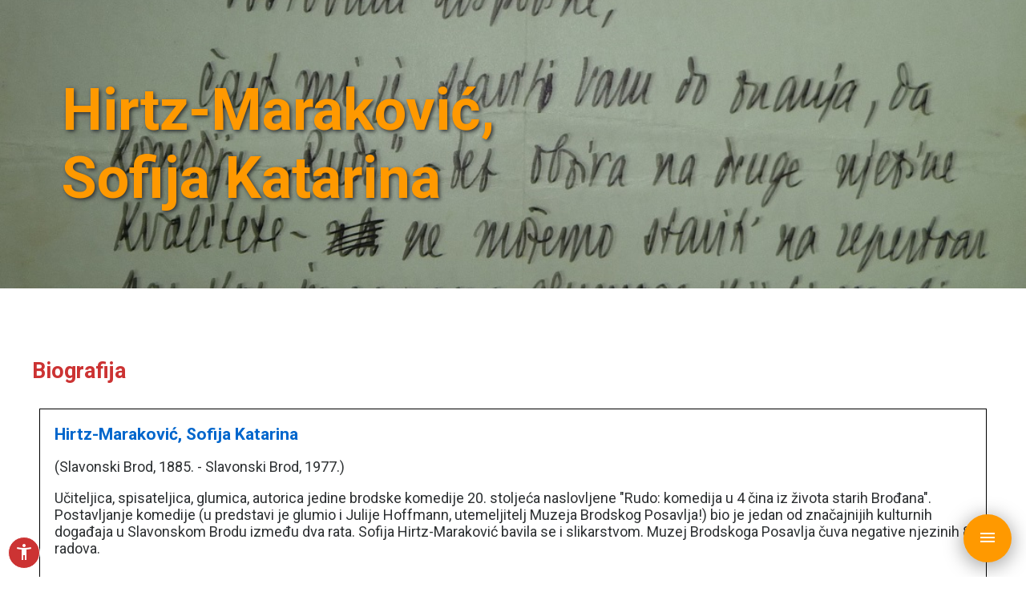

--- FILE ---
content_type: text/html; charset=utf-8
request_url: https://kbm.mdc.hr/knjizevnici/knjizevnik-detalji/sofija-katarina-hirtzmarakovic/58
body_size: 6209
content:


<!DOCTYPE html>
<html>
<head>
    <meta charset="utf-8" />
    <meta http-equiv="X-UA-Compatible" content="IE=edge">
    <meta name="viewport" content="width=device-width, initial-scale=1, maximum-scale=1">

    <meta name="robots" content="index, follow">

    <link rel="apple-touch-icon" sizes="180x180" href="/apple-touch-icon.png">
    <link rel="icon" type="image/png" sizes="32x32" href="/favicon-32x32.png">
    <link rel="icon" type="image/png" sizes="16x16" href="/favicon-16x16.png">
    <link rel="manifest" href="/manifest.json">
    <link rel="mask-icon" href="/safari-pinned-tab.svg" color="#5bbad5">
    <meta name="theme-color" content="#ffffff">



    <!-- GENERAL META -->
    <title>Sofija Katarina Hirtz-Maraković</title>
    <meta name="description" content="Književna baština u muzejima" />

    <!-- Schema.org markup for Google+ -->
    <meta itemprop="name" content="Sofija Katarina Hirtz-Maraković">
    <meta itemprop="description" content="Književna baština u muzejima">

        <meta itemprop="image" content="https://mdc-hkb.infranet.hr/Content/UploadedImages/31cf33d6-014e-4f84-a7ee-fabd73b666a7_Sofija Hirtz Maraković_pismo_Dujšin-1-za web.jpg">

    <!-- Twitter Card data -->
    <meta name="twitter:title" content="Sofija Katarina Hirtz-Maraković">
    <meta name="twitter:description" content="Književna baština u muzejima">
            <meta name="twitter:image:src" content="https://mdc-hkb.infranet.hr/Content/UploadedImages/31cf33d6-014e-4f84-a7ee-fabd73b666a7_Sofija Hirtz Maraković_pismo_Dujšin-1-za web.jpg">
        <meta name="twitter:card" content="summary_large_image">

    <!-- Open Graph data -->
    <meta property="og:title" content="Sofija Katarina Hirtz-Maraković" />
    <meta property="og:url" content="https://kbm.mdc.hr/knjizevnici/knjizevnik-detalji/sofija-katarina-hirtzmarakovic/58" />
    <meta property="og:description" content="Književna baština u muzejima" />

        <meta property="fb:app_id" content="191153474776463" />
            <meta property="fb:admins" content="1297326677" />
            <meta property="og:site_name" content="Književna baština u muzejima" />
            <meta property="og:image" content="https://mdc-hkb.infranet.hr/Content/UploadedImages/31cf33d6-014e-4f84-a7ee-fabd73b666a7_Sofija Hirtz Maraković_pismo_Dujšin-1-za web.jpg" />

    <meta property="og:type" content="website" />

    <title>Sofija Katarina Hirtz-Maraković</title>

    <link href="/css/site.less" rel="stylesheet" />
    <link href="https://fonts.googleapis.com/css?family=Roboto:100,400,700,700i&amp;subset=latin-ext" rel="stylesheet">
    <link href="https://fonts.googleapis.com/icon?family=Material+Icons" rel="stylesheet">

    <link href="/external/ng-image-gallery/css/ng-image-gallery.min.css" rel="stylesheet" />
</head>
<body ng-app="hkbApp" ng-cloak ng-controller="globalCtrl">
    <div id="wrapper" class="busy">
        <div id="nav-wrapper" ng-controller="navCtrl">
            <div id="nav-backdrop" ng-click="toggleNav()"></div>

            <button id="menu-btn" ng-class="{ active : navOpen }" ng-click="toggleNav()">
                <i ng-if="!navOpen" class="material-icons">menu</i>
                <i ng-if="navOpen" class="material-icons">close</i>
            </button>

            <div id="nav-left">
                <div class="brand">
                    <div class="brand-part">
                        <img src="/img/m-big.png" />
                    </div>
                    <div class="brand-part">
                        <img src="/img/d-big.png" />
                    </div>
                    <div class="brand-part">
                        <img src="/img/c-big.png" />
                    </div>
                </div>

                <nav>
                    <ul>
                        <li><h3>Književna baština u muzejima</h3></li>

                                <li><a href="/" target="_self">Naslovna</a></li>
                                <li><a href="/o-portalu/" target="_self">O portalu</a></li>
                                <li><a href="/knjizevnici/" target="_self">Književnici</a></li>
                                <li><a href="http://www.mdc.hr" target="_blank">MDC</a></li>
                    </ul>
                </nav>

                <div id="bottom-brand">
                    <div class="brand">
                        <div class="brand-part">
                            <img src="/img/m-big-bottom.png" />
                        </div>
                        <div class="brand-part">
                            <img src="/img/d-big-bottom.png" />
                        </div>
                        <div class="brand-part">
                            <img src="/img/c-big-bottom.png" />
                        </div>
                    </div>
                </div>
            </div>
        </div>

        <button id="accessibility-btn" ng-click="toggleAccessibility()"><i class="material-icons">accessibility_new</i></button>

        <div id="accessibility-controls">
            <button id="contrast-toggle" ng-click="toggleContrast()"><i class="material-icons">contrast</i> Kontrast</button>
            <button id="bw-toggle" ng-click="toggleBlackAndWhite()"><i class="material-icons">monochrome_photos</i> Crno-bijelo</button>
            <button id="font-size-toggle" ng-click="toggleFontSize()"><i class="material-icons">text_increase</i> Veći tekst</button>
            <button id="text-spacing-toggle" ng-click="toggleTextSpacing()"><i class="material-icons">abc</i> Lako čitljiv tekst</button>
            <button id="link-emphasize" ng-click="toggleLinkEmphasize()"><i class="material-icons">link</i> Istakni poveznice</button>
            <button id="accessibility-reset" ng-click="accessibilityReset()"><i class="material-icons">refresh</i> Vrati izvorno</button>
        </div>

        <div id="content-wrapper" ng-click="hideAccessibility()">
            



<div ng-controller="authorCtrl" ng-init="apiBaseUrl = 'https://mdc-hkb.infranet.hr/api/'; externalBaseUrl = 'https://mdc-hkb.infranet.hr'">
    <header>
        <div class="header small" style="background-image: url('https://mdc-hkb.infranet.hr/Content/UploadedImages/31cf33d6-014e-4f84-a7ee-fabd73b666a7_Sofija Hirtz Maraković_pismo_Dujšin-1-za web.jpg');">
            <div class="header-content">
                <h1   style="color: #ff9900"  >Hirtz-Maraković, Sofija Katarina</h1>
            </div>
        </div>
    </header>
    <main class="condensed-sections">
            <section>
                <div class="condensed-content author">
                    <h2>Biografija</h2>

                    <div class="author-data">
                        <div class="author-data-item">
                            

                            <h3>
                                Hirtz-Maraković, Sofija Katarina

                            </h3>

                                <p>
                                    (Slavonski Brod, 1885. - Slavonski Brod, 1977.)
                                </p>

                                <p>
                                    Učiteljica, spisateljica, glumica, autorica jedine brodske komedije 20. stoljeća naslovljene &quot;Rudo: komedija u 4 čina iz života starih Brođana&quot;. Postavljanje komedije (u predstavi je glumio i Julije Hoffmann, utemeljitelj Muzeja Brodskog Posavlja!) bio je jedan od značajnijih kulturnih događaja u Slavonskom Brodu između dva rata. Sofija Hirtz-Maraković bavila se i slikarstvom. Muzej Brodskoga Posavlja čuva negative njezinih 8 radova.
                                </p>

                            <h5>Izvori</h5>

                            <ul>
                            </ul>

                                <div>
                                    <h5>Ilustracije</h5>


                                        <div class="thumb" style="background-image: url('https://mdc-hkb.infranet.hr/Content/UploadedImages/59f99f6c-603b-4ab3-990d-4eea21fba600_Sofija Hirtz-Maraković.jpg')" ng-click="loadGallery(58, 0)"></div>
                                        <div class="thumb" style="background-image: url('https://mdc-hkb.infranet.hr/Content/UploadedImages/860f17dd-d3cd-495a-b3bd-8513e4291477_Sofija Hirtz-Maraković, 1906.jpg')" ng-click="loadGallery(58, 1)"></div>
                                </div>
                        </div>
                    </div>
                </div>
            </section>

            <section>
                <div class="condensed-content museums">
                    <h2>Muzeji</h2>

                    <div class="author-data">
                            <div class="author-data-item">
                                <h3>
                                    <a href="http://hvm.mdc.hr/muzej-brodskog-posavlja,510:SLB/hr/info/" target="_blank">
                                        Muzej Brodskog Posavlja, Slavonski Brod
                                        <i class="material-icons">link</i>
                                    </a>
                                </h3>

                                    <p>
                                        Gradski i arheološki muzej u Brodu na Savi osnovan je odlukom Gradskog poglavarstva 1934. godine. Osnivač i prvi kustos bio je Julije Hoffmann, željeznički činovnik, zaljubljenik u starine i strastveni sakupljač koji je gradu poklonio svoju zbirku od &quot;3500 kom. numizmata, 600 kom. starih znački, 6 kom. starih satova, 1 gusle, i 7 starih uljanih slika&quot; za ustrojenje gradskog muzeja. U svome fundusu čuva i ostavštine brodskih književnika. Uz 150. godišnjicu rođenja Huga Badalića, 2001.g., na zgradi Muzeja Brodskoga Posavlja (nekadašnjega Gradskog magistrata) postavljena je spomen-ploču Huga Badalića.
                                    </p>


                            </div>
                    </div>
                </div>
            </section>

            <section>
                <div class="condensed-content collections">
                    <h2>Zbirke</h2>

                    <div class="author-data">
                            <div class="author-data-item">
                                <h3>
                                    Kulturno-povijesni odjel
                                    <span class="add-on">
                                        Muzej Brodskog Posavlja, Slavonski Brod
                                    </span>
                                </h3>


                            </div>
                            <div class="author-data-item">
                                <h3>
                                    Galerijski odjel
                                    <span class="add-on">
                                        Muzej Brodskog Posavlja, Slavonski Brod
                                    </span>
                                </h3>


                            </div>
                    </div>
                </div>
            </section>

            <section>
                <div class="condensed-content items">
                    <h2>Predmeti</h2>

                    <div class="author-data">
                            <div class="author-data-item">
                                <h3>


                                    Krunica i molitvenik

                                    <span class="add-on">
                                        Autor: nepoznat 
                                    </span>
                                    <span class="add-on">

                                        
                                    </span>
                                </h3>

                                    <p>
                                        Predmete su Muzeju darovale časne sestre iz samostana sv. Križa u Slav. Brodu gdje je Sofija provela svoje stare dane i preminula
                                    </p>



                                    <div>
                                        <h5>Ilustracije</h5>


                                            <div class="thumb" style="background-image: url('https://mdc-hkb.infranet.hr/Content/UploadedImages/a37cc2c1-be6c-4507-ad5f-9516a4c0f13b_Sofija Hirtz Maraković_krunica i molitvenik-1.JPG')" ng-click="loadGallery(58, 0, 104, 'items')"></div>
                                    </div>

                                <div class="footer-bar">
                                        <h5 class="tag">
                                            Muzej Brodskog Posavlja, Slavonski Brod

                                                <span>- Kulturno-povijesni odjel</span>
                                        </h5>

                                </div>
                            </div>
                            <div class="author-data-item">
                                <h3>


                                    Zima, 1959.

                                    <span class="add-on">
                                        Autor: Sofija Hirtz-Maraković
                                    </span>
                                    <span class="add-on">

                                        slika
                                    </span>
                                </h3>





                                <div class="footer-bar">
                                        <h5 class="tag">
                                            Muzej Brodskog Posavlja, Slavonski Brod

                                                <span>- Galerijski odjel</span>
                                        </h5>

                                </div>
                            </div>
                            <div class="author-data-item">
                                <h3>


                                    Spomenar

                                    <span class="add-on">
                                        Autor: Hirtz-Maraković, Sofija
                                    </span>
                                    <span class="add-on">

                                        spomenar, rukopis
                                    </span>
                                </h3>

                                    <p>
                                        Iz školskih dana, u Muzeju se čuva Sofijin spomenar, koji je dobila za svoj 14. rođendan  (1899.-1904.)
                                    </p>



                                    <div>
                                        <h5>Ilustracije</h5>


                                            <div class="thumb" style="background-image: url('https://mdc-hkb.infranet.hr/Content/UploadedImages/199252a3-be54-4f65-9c1e-279c745c8ab1_Sofija Hirtz_Maraković_spomenar-2.JPG')" ng-click="loadGallery(58, 0, 106, 'items')"></div>
                                            <div class="thumb" style="background-image: url('https://mdc-hkb.infranet.hr/Content/UploadedImages/1c131d1e-626a-4361-891e-de98522f521a_Sofija Hirtz_Maraković_spomenar-za web.jpg')" ng-click="loadGallery(58, 1, 106, 'items')"></div>
                                    </div>

                                <div class="footer-bar">
                                        <h5 class="tag">
                                            Muzej Brodskog Posavlja, Slavonski Brod

                                                <span>- Kulturno-povijesni odjel</span>
                                        </h5>

                                </div>
                            </div>
                            <div class="author-data-item">
                                <h3>


                                    Vjenčani list Sofije Maraković i Miroslava Hirtza, 1921.

                                    <span class="add-on">
                                        Autor: nepoznat 
                                    </span>
                                    <span class="add-on">

                                        dokumenti
                                    </span>
                                </h3>

                                    <p>
                                        Sofija se 1921. vjenčala s dr. Miroslavom Hirtzom, umirovljenim sveučilišnim profesorom, uglednim hrvatskim zoologom, pjesnikom i putopiscem iz Zagreba
                                    </p>



                                    <div>
                                        <h5>Ilustracije</h5>


                                            <div class="thumb" style="background-image: url('https://mdc-hkb.infranet.hr/Content/UploadedImages/a01946d2-eb0b-4458-bdf3-fccd30cbd191_Sofija Hirtz Maraković_vjenčani list-za web.jpg')" ng-click="loadGallery(58, 0, 107, 'items')"></div>
                                    </div>

                                <div class="footer-bar">
                                        <h5 class="tag">
                                            Muzej Brodskog Posavlja, Slavonski Brod

                                                <span>- Kulturno-povijesni odjel</span>
                                        </h5>

                                </div>
                            </div>
                            <div class="author-data-item">
                                <h3>


                                    Pismo Dubravka Dujšina, 1938.

                                    <span class="add-on">
                                        Autor: Dujšin, Dubravko
                                    </span>
                                    <span class="add-on">

                                        pisma
                                    </span>
                                </h3>

                                    <p>
                                        U proljeće 1938. Sofija je svoju komediju &quot;Rudo&quot; ponudila Narodnom kazalištu u Zagrebu, ali joj je vraćena s obrazloženjem da se bez obzira na druge kvalitete ne može staviti na repertoar zbog nedostatka glumaca koji bi mogli vjerno reproducirati govor i atmosferu Brodske sredine. Pismo je D. Dujšin naslovio na Sofijina supruga.
                                    </p>



                                    <div>
                                        <h5>Ilustracije</h5>


                                            <div class="thumb" style="background-image: url('https://mdc-hkb.infranet.hr/Content/UploadedImages/31cf33d6-014e-4f84-a7ee-fabd73b666a7_Sofija Hirtz Maraković_pismo_Dujšin-1-za web.jpg')" ng-click="loadGallery(58, 0, 108, 'items')"></div>
                                            <div class="thumb" style="background-image: url('https://mdc-hkb.infranet.hr/Content/UploadedImages/83ebbfeb-5b48-42c6-831c-0b2c48ce5fbb_Sofija Hirtz Maraković_pismo_Dujšin-2-za web.jpg')" ng-click="loadGallery(58, 1, 108, 'items')"></div>
                                    </div>

                                <div class="footer-bar">
                                        <h5 class="tag">
                                            Muzej Brodskog Posavlja, Slavonski Brod

                                        </h5>

                                </div>
                            </div>
                            <div class="author-data-item">
                                <h3>


                                    Komedija Rudo, 1938.

                                    <span class="add-on">
                                        Autor: Hirtz-Maraković, Sofija
                                    </span>
                                    <span class="add-on">

                                        rukopis
                                    </span>
                                </h3>




                                    <div>
                                        <h5>Ilustracije</h5>


                                            <div class="thumb" style="background-image: url('https://mdc-hkb.infranet.hr/Content/UploadedImages/f08ad23e-bc01-41c4-8951-7406bb31d6ec_Sofija Hirtz Maraković_rukopis_Rudo-1-za web.jpg')" ng-click="loadGallery(58, 0, 2540, 'items')"></div>
                                            <div class="thumb" style="background-image: url('https://mdc-hkb.infranet.hr/Content/UploadedImages/ff256d93-db50-4015-ae51-5199a6ca1708_Sofija Hirtz Maraković_rukopis_Rudo-2-za web.jpg')" ng-click="loadGallery(58, 1, 2540, 'items')"></div>
                                    </div>

                                <div class="footer-bar">
                                        <h5 class="tag">
                                            Muzej Brodskog Posavlja, Slavonski Brod

                                                <span>- Kulturno-povijesni odjel</span>
                                        </h5>

                                </div>
                            </div>
                    </div>
                </div>
            </section>


            <section>
                <div class="condensed-content additional-data">
                    <h2>Izložbe, projekti, publikacije</h2>

                    <div class="author-data">
                            <div class="author-data-item">
                                <h3>
                                        <a href="http://hrcak.srce.hr/index.php?show=clanak&amp;id_clanak_jezik=114237&amp;lang=en" target="_blank">

                                    Bunčić, Ivanka. Zavičajnica Sofija Hirtz-Maraković (1885.-1977.) i njezina komedija &quot;Rudo&quot;

                                        <i class="material-icons">link</i>
                                    </a>

                                    <span class="add-on">
                                        Odabrana bibliografija
                                    </span>
                                </h3>

                                    <p>
                                        Tekst Ivanke Bunčić u &quot;Muzeologija&quot; 43/44
                                    </p>

                                <div class="footer-bar">
                                        <h5 class="tag">
                                            Muzejski dokumentacijski centar, Zagreb

                                                <span>, 2007.&nbsp;</span>
                                        </h5>



                                </div>
                            </div>
                            <div class="author-data-item">
                                <h3>

                                    Rudo : komedija u četiri iz života starih Brođana,


                                    <span class="add-on">
                                        Odabrana bibliografija
                                    </span>
                                </h3>


                                <div class="footer-bar">
                                        <h5 class="tag">
                                            Muzej Brodskog Posavlja, Slavonski Brod

                                                <span>, 2008&nbsp;</span>
                                        </h5>



                                </div>
                            </div>
                            <div class="author-data-item">
                                <h3>

                                    Bunčić, I. U susret obljetnici


                                    <span class="add-on">
                                        Odabrana bibliografija
                                    </span>
                                </h3>


                                <div class="footer-bar">
                                        <h5 class="tag">
                                            Muzej Brodskog Posavlja, Slavonski Brod

                                                <span>, 2004&nbsp;</span>
                                        </h5>



                                </div>
                            </div>
                            <div class="author-data-item">
                                <h3>
                                        <a href="https://www.facebook.com/media/set/?set=a.441924912534366.100441.301314339928758&amp;type=3" target="_blank">

                                    Foto-galerija iz fundusa Muzeja Brodskog Posavlja na Facebooku

                                        <i class="material-icons">link</i>
                                    </a>

                                    <span class="add-on">
                                        Digitalizirana građa
                                    </span>
                                </h3>


                                <div class="footer-bar">
                                        <h5 class="tag">
                                            Muzej Brodskog Posavlja, Slavonski Brod

                                        </h5>



                                </div>
                            </div>
                    </div>
                </div>
            </section>
    </main>

    <ng-image-gallery images="images" methods="methods"></ng-image-gallery>
</div>




            <footer>
                <div id="footer-content" class="condensed-content">
                    <div class="footer-content-block">
                        <h4>Književna baština u muzejima</h4>

                        <ul>
                                    <li><a href="/" target="_self">Naslovna</a></li>
                                    <li><a href="/o-portalu/" target="_self">O portalu</a></li>
                                    <li><a href="/knjizevnici/" target="_self">Književnici</a></li>
                                    <li><a href="/impresum/" target="_self">Impressum</a></li>
                                    <li><a href="http://www.mdc.hr" target="_blank">MDC</a></li>
                        </ul>
                    </div>

                    <div class="footer-content-block">
                        <img src="/img/logo.png" alt="logo" />
                    </div>
                </div>

                <div id="footer-copy">
                    copyright &copy; MDC 2017. - 2026.
                </div>
            </footer>
        </div>
    </div>

    <script src="https://ajax.googleapis.com/ajax/libs/angularjs/1.5.6/angular.min.js"></script>
    <script src="https://ajax.googleapis.com/ajax/libs/angularjs/1.5.6/angular-animate.min.js"></script>
    <script src="/external/ng-image-gallery/js/ng-image-gallery.min.js"></script>
    <script src="https://hammerjs.github.io/dist/hammer.min.js"></script>
    <script src="/js/site.js"></script>
</body>
</html>



--- FILE ---
content_type: text/css; charset=utf-8
request_url: https://kbm.mdc.hr/css/site.less
body_size: 3215
content:
/* VARS */
html,
body {
  padding: 0;
  margin: 0;
  color: #2d3032;
  font-size: 18px;
  font-family: 'Roboto', sans-serif;
}
/* keyframes */

@keyframes bring-nav-to-view {
  0% {
    left: -1000px;
  }
  100% {
    left: 0;
  }
}
@keyframes grow-nav {
  0% {
    flex-grow: 0;
  }
  50% {
    flex-grow: 0;
  }
  100% {
    flex-grow: 1;
  }
}
@keyframes bring-navlist {
  0% {
    left: -1000px;
  }
  50% {
    left: -1000px;
  }
  100% {
    left: 0;
  }
}
@keyframes menu-btn-opacity {
  0% {
    opacity: 0;
  }
  100% {
    opacity: 1;
  }
}
@keyframes scroll-indicator {
  0% {
    bottom: 1rem;
  }
  50% {
    bottom: 0;
  }
  100% {
    bottom: 1rem;
  }
}
@keyframes loading {
  0% {
    transform: rotate(0deg);
  }
  50% {
    transform: rotate(180deg);
  }
  100% {
    transform: rotate(360deg);
  }
}
/* general styles */

a,
a:visited,
a:active,
a:hover {
  text-decoration: none;
  font-size: 0.8rem;
  color: #0066cc;
  cursor: pointer;
}
a:hover {
  text-decoration: underline;
}
button {
  cursor: pointer;
}
p {
  word-break: break-word;
}
h1,
h2,
h3,
h4,
h5 {
  margin-top: 0;
}
h1 {
  color: #2d3032;
}
h2 {
  color: #cc3333;
}
h3 {
  color: #0066cc;
}
h4 {
  color: #ff9900;
}
h5 {
  color: #2d3032;
}
img {
  max-width: 100%;
  max-height: 100%;
}
input:-moz-placeholder {
  color: #ff9900;
}
input:-ms-input-placeholder {
  color: #ff9900;
}
input::-moz-placeholder {
  color: #ff9900;
}
input::-webkit-input-placeholder {
  color: #ff9900;
}
input::-ms-clear {
  display: none;
}
.primary-bg {
  background-color: #ff9900;
  color: white;
}
.secondary-bg {
  background-color: #cc3333;
  color: white;
}
.tertiary-bg {
  background-color: #0066cc;
  color: white;
}
.flex-filler {
  flex-grow: 100;
}
.condensed-content {
  max-width: 1200px;
  margin: 0 auto;
  padding: 15px;
}
.stretched-content {
  padding: 15px;
}
section {
  padding: 2rem 0;
}
section:first-child {
  padding-top: 4rem !important;
}
section:last-child {
  padding-bottom: 4rem !important;
}
.numbers {
  display: flex;
  flex-wrap: wrap;
  justify-content: space-around;
  font-weight: 100;
}
.number-box {
  min-width: 280px;
  text-align: center;
  margin: 2rem 0;
}
.number-box-number {
  color: white;
  font-size: 5rem;
  display: block;
}
.number-box-label {
  color: #2d3032;
  display: block;
  font-size: 2rem;
}
#nav-wrapper #nav-backdrop {
  display: none;
}
#nav-wrapper #nav-backdrop.active {
  display: block;
  position: fixed;
  top: 0;
  right: 0;
  bottom: 0;
  left: 0;
  background-color: rgba(0, 0, 0, 0.5);
  z-index: 10;
}
#nav-wrapper #nav-left {
  position: fixed;
  display: none;
  flex-direction: column;
  top: 0;
  left: -1000px;
  max-width: 320px;
  height: 100%;
  border-right: 1px solid black;
  background-color: white;
  z-index: 1000;
}
#nav-wrapper #nav-left.active {
  left: 0;
  display: flex;
  animation: 0.5s ease-out bring-nav-to-view;
}
#nav-wrapper nav {
  flex-grow: 1;
  height: 0;
  animation: 1s ease-out grow-nav;
}
#nav-wrapper nav ul {
  position: relative;
  left: 0;
  list-style: none;
  margin: 0;
  padding: 0;
  animation: 1s ease-out bring-navlist;
}
#nav-wrapper nav ul li {
  padding: 0.3rem 1rem;
}
#nav-wrapper nav ul li a {
  font-size: 1rem;
  color: #2d3032;
}
#nav-wrapper nav ul li h3 {
  margin-top: 1rem;
}
#nav-wrapper .brand {
  display: flex;
  height: 5.43rem;
  justify-content: space-between;
  border-bottom: 1px solid black;
}
#nav-wrapper .brand .brand-part {
  width: 33%;
  align-self: flex-end;
}
#nav-wrapper .brand .brand-part img {
  width: 100%;
  display: block;
}
/* bottom brand */

#nav-wrapper #bottom-brand .brand {
  border: none;
  border-top: 1px solid black;
}
#nav-wrapper #bottom-brand .brand .brand-part {
  align-self: flex-start;
}
#toolbar {
  height: 5.43rem;
  border-bottom: 1px solid black;
  position: fixed;
  top: 0;
  right: 0;
  background-color: white;
  width: 100%;
  z-index: 999;
  -webkit-box-shadow: 0px 4px 23px 2px rgba(0, 0, 0, 0.35);
  -moz-box-shadow: 0px 4px 23px 2px rgba(0, 0, 0, 0.35);
  box-shadow: 0px 4px 23px 2px rgba(0, 0, 0, 0.35);
}
#toolbar-content {
  display: flex;
  height: 100%;
  align-items: center;
  padding: 0 1rem;
}
#toolbar-content h1,
#toolbar-content h2,
#toolbar-content h3,
#toolbar-content h4 {
  margin: 0;
}
.search-box-wrapper {
  position: relative;
  align-items: center;
  min-width: 30%;
}
.search-box {
  height: 2rem;
  width: calc(100% - 4rem);
  border: 1px solid black;
  border-radius: 60px;
  outline: none;
  padding: 0.36rem 2rem;
  text-align: center;
  font-size: 1rem;
  color: #0066cc;
  font-weight: 100;
  position: relative;
  left: 0;
  opacity: 1;
  -webkit-transition: left 0.5s, width 0.5s, opacity 0.5s ease-in;
  -moz-transition: left 0.5s, width 0.5s, opacity 0.5s ease-in;
  -o-transition: left 0.5s, width 0.5s, opacity 0.5s ease-in;
  transition: left 0.5s, width 0.5s, opacity 0.5s ease-in;
}
.search-box:focus {
  border: 2px solid #0066cc;
}
.search-box-wrapper:after {
  content: '\e8b6';
  display: block;
  position: absolute;
  font-family: 'Material Icons';
  font-size: 2rem;
  top: 0.45rem;
  right: 0.5rem;
  pointer-events: none;
}
.search-box-wrapper.active:after {
  display: none;
}
.search-box-wrapper .loading-indicator {
  display: none;
  position: absolute;
  right: 0.5rem;
  bottom: 0.5rem;
}
.search-box-wrapper.active .loading-indicator {
  display: block;
}
.search-box-wrapper.big .search-box {
  margin-top: 3rem;
  font-size: 2rem;
  height: 3rem;
}
.search-box-wrapper.big:after {
  font-size: 2.5rem;
  top: 3.7rem;
}
.search-box-wrapper.big .loading-indicator {
  right: 1rem;
  bottom: 1.2rem;
}
main {
  z-index: 2;
  position: relative;
  display: block;
  background-color: white;
}
main.with-toolbar {
  padding-top: 6.5rem;
}
main.condensed-sections section {
  padding: 0;
}
#content-wrapper {
  background-color: white;
  margin-bottom: 35vh;
}
header {
  position: relative;
  width: 100%;
}
.header {
  background-position: center;
  background-size: cover;
  background-repeat: no-repeat;
  width: 100%;
  height: 100vh;
  display: flex;
  align-items: center;
  position: relative;
  z-index: 2;
}
.header.small {
  height: 50vh;
}
.header .header-content {
  max-width: 30rem;
  margin: 0 6vw;
}
.header-content h1 {
  font-size: 4rem;
  margin-bottom: 0;
  color: #ff9900;
  text-shadow: 2px 2px 5px #2d3032;
}
.header-content h2,
.header-content h3,
.header-content h4 {
  margin-top: 1rem;
  margin-bottom: 0;
  color: white;
  text-shadow: 2px 2px 5px #2d3032;
}
.header-content .logo {
  position: absolute;
  width: 8rem;
  top: 2rem;
  left: 6vw;
}
.scroll-indicator {
  display: block;
  position: absolute;
  bottom: 1rem;
  width: 4rem;
  left: calc(50% - 2rem);
  color: white;
  animation: 1s ease scroll-indicator infinite;
}
.scroll-indicator .material-icons {
  font-size: 4rem;
  text-shadow: 1px 1px 3px #2d3032;
}
.author-boxes {
  display: flex;
  flex-wrap: wrap;
  justify-content: space-around;
  align-items: stretch;
  padding: 0 0.5rem;
}
.box {
  position: relative;
  width: calc(29%);
  min-width: 260px;
  margin: 0.5rem;
  padding: 1rem;
  padding-bottom: 2rem;
  border: 1px solid black;
  flex: 1 auto;
}
.box h4 {
  flex-grow: 1;
}
.box h5 {
  margin-top: 1.5rem;
  margin-bottom: 0;
}
.box h5.author-birth-death {
  margin-top: -1rem;
  margin-bottom: 1rem;
}
.box ul {
  margin: 0;
}
.box ul li,
.box ul li a {
  font-size: 0.8rem;
  word-wrap: break-word;
}
.box a.read-more {
  position: absolute;
  bottom: 0.5rem;
  right: 0.5rem;
  font-size: 18px;
  font-weight: bold;
}
.box a.read-more .material-icons {
  vertical-align: text-bottom;
}
.box a.read-more:hover .material-icons {
  margin-right: -5px;
  padding-left: 5px;
  transition: margin 0.5s, padding 0.5s;
}
.box .author-biography {
  flex-grow: 1;
  overflow: hidden;
}
button.load-more {
  margin: 0 auto;
  margin-top: 1.5rem;
  display: flex;
  background-color: transparent;
  border: 2px solid #ff9900;
  padding: 1rem 2rem;
  outline: none;
  text-transform: uppercase;
  font-weight: bold;
  transition: background-color 0.5s;
}
button.load-more:hover {
  color: white;
  background-color: #ff9900;
  transition: background-color 0.5s;
}
#menu-btn {
  position: fixed;
  margin: 0;
  right: 1rem;
  bottom: 1rem;
  background: none;
  width: 60px;
  height: 60px;
  border: none;
  border-radius: 30px;
  outline: none;
  background-color: #ff9900;
  color: white;
  z-index: 1001;
  -webkit-box-shadow: 0px 4px 23px 2px rgba(0, 0, 0, 0.35);
  -moz-box-shadow: 0px 4px 23px 2px rgba(0, 0, 0, 0.35);
  box-shadow: 0px 4px 23px 2px rgba(0, 0, 0, 0.35);
}
#menu-btn.active {
  background-color: #cc3333;
  opacity: 1;
  animation: 1s ease-out menu-btn-opacity;
}
blockquote {
  font-size: 3rem;
  font-style: italic;
  text-align: center;
  margin: 0 auto;
  padding: 3rem 0;
  font-weight: bold;
  max-width: 1200px;
  opacity: 0.7;
}
.author-data {
  display: flex;
  flex-wrap: wrap;
  justify-content: space-between;
}
.author-data-item {
  width: 40%;
  margin: 0.5rem;
  padding: 1rem;
  flex: 1 auto;
  border: 1px solid black;
  position: relative;
}
.condensed-content:not(.author) .author-data .author-data-item p {
  font-size: 0.8rem;
}
.author-data-item h3 a {
  font-size: inherit;
}
.author-data-item h3 a .material-icons {
  font-size: 1.5rem;
  vertical-align: top;
}
.items .author-data-item,
.additional-data .author-data-item {
  padding-bottom: 4rem;
}
.author-data-item:hover {
  -webkit-box-shadow: 0px 4px 23px 2px rgba(0, 0, 0, 0.35);
  -moz-box-shadow: 0px 4px 23px 2px rgba(0, 0, 0, 0.35);
  box-shadow: 0px 4px 23px 2px rgba(0, 0, 0, 0.35);
}
.author-data-item ul {
  margin: 0;
}
.author-data-item ul li,
.author-data-item ul li a {
  font-size: 0.8rem;
  word-wrap: break-word;
}
.author-data-item .thumb {
  width: 75px;
  height: 75px;
  background-size: cover;
  background-repeat: no-repeat;
  background-position: center;
  cursor: pointer;
  display: inline-block;
  margin: 0.3rem;
}
.author-data-item h3 .add-on {
  display: block;
  font-size: 0.8rem;
  color: #2d3032;
}
.author-data-item h3 {
  margin: 0;
}
.author-data-item h5 {
  margin-top: 1.5rem;
  margin-bottom: 0;
}
.author-data-item .footer-bar {
  position: absolute;
  left: 0;
  right: 0;
  bottom: 0;
  padding: 1rem;
}
.author-data-item .footer-bar:before {
  content: '';
  height: 2rem;
}
.author-data-item .tag {
  color: #ff9900;
  /*position: absolute;
    bottom: 1rem;
    left: 1rem;*/
  margin: 0;
  float: left;
  display: inline-block;
}
.author-data-item .tag.right {
  color: #cc3333;
  /*left: auto;
    right: 1rem;*/
  float: right;
  display: inline-block;
}
.author-data-item a.read-more {
  /*position: absolute;
    right: 1rem;
    bottom: 1rem;*/
  float: right;
  display: inline-block;
}
footer {
  background-color: #2d3032;
  color: white;
  position: fixed;
  bottom: 0;
  left: 0;
  width: 100%;
  z-index: 0;
  padding-bottom: 40px;
}
footer #footer-content {
  display: flex;
  flex-wrap: wrap;
  justify-content: space-between;
  margin: 0 auto;
  padding-top: 5rem;
  padding-bottom: 5rem;
}
footer #footer-content h4 {
  text-decoration: underline;
}
footer #footer-content ul {
  margin: 0;
  padding: 0 1rem;
}
footer #footer-content ul li {
  color: white;
}
footer #footer-content ul li a {
  color: white;
}
footer #footer-content .footer-content-block {
  max-width: 300px;
  width: 100%;
  padding: 1rem 0;
}
footer #footer-copy {
  font-size: 0.8rem;
  text-align: center;
  padding-bottom: 1rem;
  position: absolute;
  bottom: 0;
  left: 0;
  width: 100%;
}
/* media queries */

@media (max-width: 1024px) {
  .header-content h1 {
    font-size: 3rem;
  }
  /*.author-data-item .tag:not(.right) {
          position: static;
          display: block;
      }*/
  
  blockquote {
    font-size: 2rem;
  }
}
@media (max-width: 768px) {
  #toolbar-content .search-box {
    width: 4rem;
    opacity: 0;
    font-size: 0.7rem;
  }
  #toolbar-content .search-box:focus {
    width: calc(100% + 4rem);
    left: -8rem;
    opacity: 1;
  }
  #toolbar-content h1 {
    font-size: 1.6rem;
    margin: 0.1rem;
  }
  footer #footer-copy {
    bottom: 40px;
  }
}
#accessibility-btn {
  position: fixed;
  bottom: 10px;
  left: 10px;
  z-index: 999;
  border-radius: 50%;
  border: 1px solid white;
  width: 40px;
  height: 40px;
  color: white;
  background-color: #cc3333;
}
#accessibility-controls {
  display: none;
  position: fixed;
  flex-direction: column;
  justify-content: flex-start;
  align-items: flex-start;
  left: 10px;
  bottom: 55px;
  width: 200px;
  padding: 5px;
  z-index: 998;
  background-color: rgba(0, 0, 0, 0.8);
  font-size: 18px;
  letter-spacing: initial;
  word-spacing: initial;
  line-height: initial;
}
#accessibility-controls.active {
  display: flex;
}
#accessibility-controls button {
  outline: none;
  display: flex;
  align-items: center;
  justify-content: flex-start;
  border: none;
  background: none;
  height: 45px;
  width: 190px;
  color: white;
  margin: 0 5px;
}
#accessibility-controls button i {
  margin-right: 10px;
}
body.accessibility-contrast {
  color: white;
  background-color: black;
}
body.accessibility-contrast #contrast-toggle {
  background-color: white;
  color: black;
}
body.accessibility-contrast h1,
body.accessibility-contrast h2,
body.accessibility-contrast h3,
body.accessibility-contrast h4,
body.accessibility-contrast h5 {
  color: white !important;
}
body.accessibility-contrast a {
  color: white;
  text-decoration: underline;
}
body.accessibility-contrast input:-moz-placeholder {
  color: black;
  opacity: 0.7;
}
body.accessibility-contrast input:-ms-input-placeholder {
  color: black;
  opacity: 0.7;
}
body.accessibility-contrast input::-moz-placeholder {
  color: black;
  opacity: 0.7;
}
body.accessibility-contrast input::-webkit-input-placeholder {
  color: black;
  opacity: 0.7;
}
body.accessibility-contrast nav {
  color: black;
}
body.accessibility-contrast #nav-wrapper nav ul li h3,
body.accessibility-contrast #nav-wrapper nav ul li a {
  color: black !important;
}
body.accessibility-contrast .header {
  background-color: black;
  border-bottom: 1px solid white;
}
body.accessibility-contrast main {
  background-color: black;
}
body.accessibility-contrast .primary-bg,
body.accessibility-contrast .secondary-bg {
  background-color: black;
  color: white;
}
body.accessibility-contrast .number-box-label {
  color: white;
}
body.accessibility-contrast .search-box {
  color: black;
}
body.accessibility-contrast .search-box-wrapper:after {
  color: black;
}
@media (max-width: 768px) {
  body.accessibility-contrast .search-box-wrapper:after {
    color: white;
  }
}
body.accessibility-contrast #toolbar {
  background-color: black;
  border-color: white;
}
body.accessibility-contrast .box {
  border-color: white;
}
body.accessibility-contrast button.load-more {
  border-color: white;
  color: white;
}
body.accessibility-contrast button.load-more:hover {
  background-color: white;
  color: black;
}
html.accessibility-bw {
  filter: grayscale(100%);
}
html.accessibility-bw #bw-toggle {
  background-color: white;
  color: black;
}
html.accessibility-text-size {
  font-size: 25px;
}
body.accessibility-text-size {
  font-size: 25px;
}
body.accessibility-text-size #font-size-toggle {
  background-color: white;
  color: black;
}
body.accessibility-text-spacing {
  letter-spacing: 2px;
  word-spacing: 7px;
  line-height: 1.3;
}
body.accessibility-text-spacing #text-spacing-toggle {
  background-color: white;
  color: black;
}
body.accessibility-text-spacing .numbers {
  font-weight: normal;
}
body.accessibility-link-emphasize a {
  font-weight: bold;
  text-decoration: underline;
}
body.accessibility-link-emphasize #link-emphasize {
  background-color: white;
  color: black;
}


--- FILE ---
content_type: text/css
request_url: https://kbm.mdc.hr/external/ng-image-gallery/css/ng-image-gallery.min.css
body_size: 3713
content:
@-webkit-keyframes sk-stretchdelay{0%,40%,100%{-webkit-transform:scaleY(.4)}20%{-webkit-transform:scaleY(1)}}@keyframes sk-stretchdelay{0%,40%,100%{transform:scaleY(.4);-webkit-transform:scaleY(.4)}20%{transform:scaleY(1);-webkit-transform:scaleY(1)}}@-webkit-keyframes revolve-in-forward{0%{opacity:0;-webkit-transform:scale(0,0) translateX(0);transform:scale(0,0) translateX(0)}50%{opacity:.5;-webkit-transform:scale(.5,.5) translateX(100%);transform:scale(.5,.5) translateX(100%)}100%{opacity:1;-webkit-transform:scale(1,1) translateX(0);transform:scale(1,1) translateX(0)}}@keyframes revolve-in-forward{0%{opacity:0;-webkit-transform:scale(0,0) translateX(0);transform:scale(0,0) translateX(0)}50%{opacity:.5;-webkit-transform:scale(.5,.5) translateX(100%);transform:scale(.5,.5) translateX(100%)}100%{opacity:1;-webkit-transform:scale(1,1) translateX(0);transform:scale(1,1) translateX(0)}}@-webkit-keyframes revolve-out-forward{50%{opacity:.5;-webkit-transform:scale(.5,.5) translateX(-100%);transform:scale(.5,.5) translateX(-100%)}100%{opacity:0;-webkit-transform:scale(0,0) translateX(0);transform:scale(0,0) translateX(0)}}@keyframes revolve-out-forward{50%{opacity:.5;-webkit-transform:scale(.5,.5) translateX(-100%);transform:scale(.5,.5) translateX(-100%)}100%{opacity:0;-webkit-transform:scale(0,0) translateX(0);transform:scale(0,0) translateX(0)}}@-webkit-keyframes revolve-in-backward{0%{opacity:0;-webkit-transform:scale(0,0) translateX(0);transform:scale(0,0) translateX(0)}50%{opacity:.5;-webkit-transform:scale(.5,.5) translateX(-100%);transform:scale(.5,.5) translateX(-100%)}100%{opacity:1;-webkit-transform:scale(1,1) translateX(0);transform:scale(1,1) translateX(0)}}@keyframes revolve-in-backward{0%{opacity:0;-webkit-transform:scale(0,0) translateX(0);transform:scale(0,0) translateX(0)}50%{opacity:.5;-webkit-transform:scale(.5,.5) translateX(-100%);transform:scale(.5,.5) translateX(-100%)}100%{opacity:1;-webkit-transform:scale(1,1) translateX(0);transform:scale(1,1) translateX(0)}}@-webkit-keyframes revolve-out-backward{50%{opacity:.5;-webkit-transform:scale(.5,.5) translateX(100%);transform:scale(.5,.5) translateX(100%)}100%{opacity:0;-webkit-transform:scale(0,0) translateX(0);transform:scale(0,0) translateX(0)}}@keyframes revolve-out-backward{50%{opacity:.5;-webkit-transform:scale(.5,.5) translateX(100%);transform:scale(.5,.5) translateX(100%)}100%{opacity:0;-webkit-transform:scale(0,0) translateX(0);transform:scale(0,0) translateX(0)}}.body-overflow-hidden{overflow:hidden !important}.ng-image-gallery{outline:none}.ng-image-gallery *{outline:none}.ng-image-gallery .ng-image-gallery-thumbnails:after{content:"";width:0;height:0;display:block;visibility:hidden;clear:both}.ng-image-gallery .ng-image-gallery-thumbnails .thumb{float:left;overflow:hidden;background-size:cover;background-position:center center;cursor:pointer;background-color:#eee;position:relative}.ng-image-gallery .ng-image-gallery-thumbnails .thumb:not(:last-child){margin-right:5px;margin-bottom:5px}.ng-image-gallery .ng-image-gallery-thumbnails .thumb>.loader{position:absolute;left:10%;top:10%;right:10%;bottom:10%;-webkit-animation:thumb-load 1.4s infinite linear;animation:thumb-load 1.4s infinite linear;-webkit-transform:translateZ(0);transform:translateZ(0)}@-webkit-keyframes thumb-load{0%{-webkit-transform:rotate(0deg);transform:rotate(0deg)}100%{-webkit-transform:rotate(360deg);transform:rotate(360deg)}}@keyframes thumb-load{0%{-webkit-transform:rotate(0deg);transform:rotate(0deg)}100%{-webkit-transform:rotate(360deg);transform:rotate(360deg)}}.ng-image-gallery .ng-image-gallery-thumbnails .thumb>.loader:before{width:50%;height:50%;background:#ccc;border-radius:100% 0 0 0;position:absolute;top:0;left:0;content:''}.ng-image-gallery .ng-image-gallery-thumbnails .thumb>.loader:after{background:#eee;width:75%;height:75%;border-radius:50%;content:'';margin:auto;position:absolute;top:0;left:0;bottom:0;right:0}.ng-image-gallery .ng-image-gallery-modal{position:fixed;z-index:5000;top:0;right:0;bottom:0;left:0;overflow:hidden;-webkit-transition:opacity .3s ease-in-out;transition:opacity .3s ease-in-out;backface-visibility:hidden;-webkit-backface-visibility:hidden}.ng-image-gallery .ng-image-gallery-modal.ng-hide-add{opacity:1}.ng-image-gallery .ng-image-gallery-modal.ng-hide-add-active{opacity:0}.ng-image-gallery .ng-image-gallery-modal.ng-hide-remove{opacity:0}.ng-image-gallery .ng-image-gallery-modal.ng-hide-remove-active{opacity:1}.ng-image-gallery .ng-image-gallery-modal .ng-image-gallery-backdrop{background-color:rgba(0,0,0,.85);position:absolute;top:0;right:0;bottom:0;left:0;z-index:1}.ng-image-gallery .ng-image-gallery-modal .ng-image-gallery-content{position:absolute;top:0;right:0;bottom:0;left:0;z-index:2}.ng-image-gallery .ng-image-gallery-modal .ng-image-gallery-content .actions-icons-container{position:absolute;left:10px;top:20px}.ng-image-gallery .ng-image-gallery-modal .ng-image-gallery-content .actions-icons-container .delete-img,.ng-image-gallery .ng-image-gallery-modal .ng-image-gallery-content .actions-icons-container .edit-img{-webkit-transition:background-color .3s ease-in-out;transition:background-color .3s ease-in-out;position:relative;display:inline-block;width:30px;height:30px;overflow:hidden;cursor:pointer;text-decoration:none;color:#fff;vertical-align:bottom}.ng-image-gallery .ng-image-gallery-modal .ng-image-gallery-content .actions-icons-container .delete-img.ng-leave-active,.ng-image-gallery .ng-image-gallery-modal .ng-image-gallery-content .actions-icons-container .edit-img.ng-leave-active{display:none}.ng-image-gallery .ng-image-gallery-modal .ng-image-gallery-content .actions-icons-container .delete-img:hover,.ng-image-gallery .ng-image-gallery-modal .ng-image-gallery-content .actions-icons-container .edit-img:hover{background-color:rgba(255,255,255,.1)}.ng-image-gallery .ng-image-gallery-modal .ng-image-gallery-content .actions-icons-container .delete-img:before,.ng-image-gallery .ng-image-gallery-modal .ng-image-gallery-content .actions-icons-container .edit-img:before{content:"";display:block;position:absolute;top:5px;right:5px;bottom:5px;left:5px;background-size:100% 100%;background-repeat:no-repeat}.ng-image-gallery .ng-image-gallery-modal .ng-image-gallery-content .actions-icons-container .delete-img:before{background-image:url(../res/icons/delete.svg)}.ng-image-gallery .ng-image-gallery-modal .ng-image-gallery-content .actions-icons-container .edit-img:before{background-image:url(../res/icons/edit.svg)}.ng-image-gallery .ng-image-gallery-modal .ng-image-gallery-content .control-icons-container{position:absolute;right:10px;top:20px}.ng-image-gallery .ng-image-gallery-modal .ng-image-gallery-content .control-icons-container .ext-url,.ng-image-gallery .ng-image-gallery-modal .ng-image-gallery-content .control-icons-container .close{-webkit-transition:background-color .3s ease-in-out;transition:background-color .3s ease-in-out;position:relative;display:inline-block;width:30px;height:30px;overflow:hidden;cursor:pointer;text-decoration:none;color:#fff;vertical-align:bottom}.ng-image-gallery .ng-image-gallery-modal .ng-image-gallery-content .control-icons-container .ext-url.ng-leave-active,.ng-image-gallery .ng-image-gallery-modal .ng-image-gallery-content .control-icons-container .close.ng-leave-active{display:none}.ng-image-gallery .ng-image-gallery-modal .ng-image-gallery-content .control-icons-container .ext-url:hover,.ng-image-gallery .ng-image-gallery-modal .ng-image-gallery-content .control-icons-container .close:hover{background-color:rgba(255,255,255,.1)}.ng-image-gallery .ng-image-gallery-modal .ng-image-gallery-content .control-icons-container .ext-url:before,.ng-image-gallery .ng-image-gallery-modal .ng-image-gallery-content .control-icons-container .close:before{content:"";display:block;position:absolute;top:5px;right:5px;bottom:5px;left:5px;background-size:100% 100%;background-repeat:no-repeat}.ng-image-gallery .ng-image-gallery-modal .ng-image-gallery-content .control-icons-container .ext-url:before{background-image:url(../res/icons/external-link.svg)}.ng-image-gallery .ng-image-gallery-modal .ng-image-gallery-content .control-icons-container .close:before{background-image:url(../res/icons/close.svg)}.ng-image-gallery .ng-image-gallery-modal .ng-image-gallery-content .prev,.ng-image-gallery .ng-image-gallery-modal .ng-image-gallery-content .next{position:absolute;top:50%;margin-top:-25px;width:50px;height:50px;background-size:100% 100%;background-repeat:no-repeat;overflow:hidden;cursor:pointer}.ng-image-gallery .ng-image-gallery-modal .ng-image-gallery-content .prev.bubbles-on,.ng-image-gallery .ng-image-gallery-modal .ng-image-gallery-content .next.bubbles-on{top:calc((100% - 50px)/2)}@media screen and (max-width:600px){.ng-image-gallery .ng-image-gallery-modal .ng-image-gallery-content .prev,.ng-image-gallery .ng-image-gallery-modal .ng-image-gallery-content .next{margin-top:-15px;width:30px;height:30px}}.ng-image-gallery .ng-image-gallery-modal .ng-image-gallery-content .prev{left:0;background-image:url(../res/icons/prev.svg)}.ng-image-gallery .ng-image-gallery-modal .ng-image-gallery-content .next{right:0;background-image:url(../res/icons/next.svg)}.ng-image-gallery .ng-image-gallery-modal .ng-image-gallery-content .galleria{position:absolute;top:0;bottom:0;left:80px;right:80px;overflow:hidden;display:-webkit-box;display:-ms-flexbox;display:flex;-webkit-box-orient:vertical;-webkit-box-direction:normal;-ms-flex-direction:column;flex-direction:column;-webkit-box-align:center;-ms-flex-align:center;align-items:center}.ng-image-gallery .ng-image-gallery-modal .ng-image-gallery-content .galleria .galleria-images{position:relative;-webkit-box-flex:1;-ms-flex:1;flex:1;width:100%}.ng-image-gallery .ng-image-gallery-modal .ng-image-gallery-content .galleria .galleria-images .galleria-image{position:absolute;left:0;right:0;top:0;bottom:0;margin:auto;max-width:100%;max-height:100%;backface-visibility:hidden;-webkit-backface-visibility:hidden;-webkit-touch-callout:none;-webkit-user-select:none;-moz-user-select:none;-ms-user-select:none;user-select:none}.ng-image-gallery .ng-image-gallery-modal .ng-image-gallery-content .galleria .galleria-images.img-anim-fade .galleria-image.ng-enter{-webkit-transition:opacity .3s ease-in-out;transition:opacity .3s ease-in-out;opacity:0}.ng-image-gallery .ng-image-gallery-modal .ng-image-gallery-content .galleria .galleria-images.img-anim-fade .galleria-image.ng-enter-active{opacity:1}.ng-image-gallery .ng-image-gallery-modal .ng-image-gallery-content .galleria .galleria-images.img-anim-fade .galleria-image.ng-leave-active{opacity:0}.ng-image-gallery .ng-image-gallery-modal .ng-image-gallery-content .galleria .galleria-images.img-anim-fadeup .galleria-image.ng-enter{-webkit-transition:opacity .3s ease-in-out,-webkit-transform .3s ease-in-out;transition:opacity .3s ease-in-out,-webkit-transform .3s ease-in-out;transition:opacity .3s ease-in-out,transform .3s ease-in-out;transition:opacity .3s ease-in-out,transform .3s ease-in-out,-webkit-transform .3s ease-in-out;opacity:0;-webkit-transform:scale(.98);transform:scale(.98)}.ng-image-gallery .ng-image-gallery-modal .ng-image-gallery-content .galleria .galleria-images.img-anim-fadeup .galleria-image.ng-enter-active{opacity:1;-webkit-transform:scale(1);transform:scale(1)}.ng-image-gallery .ng-image-gallery-modal .ng-image-gallery-content .galleria .galleria-images.img-anim-fadeup .galleria-image.ng-leave-active{opacity:0}.ng-image-gallery .ng-image-gallery-modal .ng-image-gallery-content .galleria .galleria-images.img-anim-zoom .galleria-image.ng-enter{-webkit-transition:opacity .3s ease-in-out,-webkit-transform .3s ease-in-out;transition:opacity .3s ease-in-out,-webkit-transform .3s ease-in-out;transition:opacity .3s ease-in-out,transform .3s ease-in-out;transition:opacity .3s ease-in-out,transform .3s ease-in-out,-webkit-transform .3s ease-in-out;opacity:0;-webkit-transform:scale(0);transform:scale(0)}.ng-image-gallery .ng-image-gallery-modal .ng-image-gallery-content .galleria .galleria-images.img-anim-zoom .galleria-image.ng-enter-active{opacity:1;-webkit-transform:scale(1);transform:scale(1)}.ng-image-gallery .ng-image-gallery-modal .ng-image-gallery-content .galleria .galleria-images.img-anim-zoom .galleria-image.ng-leave{-webkit-transition:opacity .3s ease-in-out,-webkit-transform .3s ease-in-out;transition:opacity .3s ease-in-out,-webkit-transform .3s ease-in-out;transition:opacity .3s ease-in-out,transform .3s ease-in-out;transition:opacity .3s ease-in-out,transform .3s ease-in-out,-webkit-transform .3s ease-in-out}.ng-image-gallery .ng-image-gallery-modal .ng-image-gallery-content .galleria .galleria-images.img-anim-zoom .galleria-image.ng-leave-active{opacity:0;-webkit-transform:scale(0);transform:scale(0)}.ng-image-gallery .ng-image-gallery-modal .ng-image-gallery-content .galleria .galleria-images.img-anim-slide.img-move-dir-backward .galleria-image.ng-enter{-webkit-transition:opacity .3s ease-in-out,-webkit-transform .3s ease-in-out;transition:opacity .3s ease-in-out,-webkit-transform .3s ease-in-out;transition:opacity .3s ease-in-out,transform .3s ease-in-out;transition:opacity .3s ease-in-out,transform .3s ease-in-out,-webkit-transform .3s ease-in-out;-webkit-transform:translateX(-100%);transform:translateX(-100%);opacity:0}.ng-image-gallery .ng-image-gallery-modal .ng-image-gallery-content .galleria .galleria-images.img-anim-slide.img-move-dir-backward .galleria-image.ng-enter-active{-webkit-transform:translateX(0);transform:translateX(0);opacity:1}.ng-image-gallery .ng-image-gallery-modal .ng-image-gallery-content .galleria .galleria-images.img-anim-slide.img-move-dir-backward .galleria-image.ng-leave{-webkit-transition:opacity .3s ease-in-out,-webkit-transform .3s ease-in-out;transition:opacity .3s ease-in-out,-webkit-transform .3s ease-in-out;transition:opacity .3s ease-in-out,transform .3s ease-in-out;transition:opacity .3s ease-in-out,transform .3s ease-in-out,-webkit-transform .3s ease-in-out}.ng-image-gallery .ng-image-gallery-modal .ng-image-gallery-content .galleria .galleria-images.img-anim-slide.img-move-dir-backward .galleria-image.ng-leave-active{opacity:0;-webkit-transform:translateX(100%);transform:translateX(100%)}.ng-image-gallery .ng-image-gallery-modal .ng-image-gallery-content .galleria .galleria-images.img-anim-slide.img-move-dir-forward .galleria-image.ng-enter{-webkit-transition:opacity .3s ease-in-out,-webkit-transform .3s ease-in-out;transition:opacity .3s ease-in-out,-webkit-transform .3s ease-in-out;transition:opacity .3s ease-in-out,transform .3s ease-in-out;transition:opacity .3s ease-in-out,transform .3s ease-in-out,-webkit-transform .3s ease-in-out;-webkit-transform:translateX(100%);transform:translateX(100%);opacity:0}.ng-image-gallery .ng-image-gallery-modal .ng-image-gallery-content .galleria .galleria-images.img-anim-slide.img-move-dir-forward .galleria-image.ng-enter-active{-webkit-transform:translateX(0);transform:translateX(0);opacity:1}.ng-image-gallery .ng-image-gallery-modal .ng-image-gallery-content .galleria .galleria-images.img-anim-slide.img-move-dir-forward .galleria-image.ng-leave{-webkit-transition:opacity .3s ease-in-out,-webkit-transform .3s ease-in-out;transition:opacity .3s ease-in-out,-webkit-transform .3s ease-in-out;transition:opacity .3s ease-in-out,transform .3s ease-in-out;transition:opacity .3s ease-in-out,transform .3s ease-in-out,-webkit-transform .3s ease-in-out}.ng-image-gallery .ng-image-gallery-modal .ng-image-gallery-content .galleria .galleria-images.img-anim-slide.img-move-dir-forward .galleria-image.ng-leave-active{opacity:0;-webkit-transform:translateX(-100%);transform:translateX(-100%)}.ng-image-gallery .ng-image-gallery-modal .ng-image-gallery-content .galleria .galleria-images.img-anim-pop.img-move-dir-backward .galleria-image.ng-enter{-webkit-transition:opacity .3s ease-in-out,-webkit-transform .3s ease-in-out;transition:opacity .3s ease-in-out,-webkit-transform .3s ease-in-out;transition:opacity .3s ease-in-out,transform .3s ease-in-out;transition:opacity .3s ease-in-out,transform .3s ease-in-out,-webkit-transform .3s ease-in-out;-webkit-transform:translateX(-100%) scale(0,0);transform:translateX(-100%) scale(0,0);opacity:0}.ng-image-gallery .ng-image-gallery-modal .ng-image-gallery-content .galleria .galleria-images.img-anim-pop.img-move-dir-backward .galleria-image.ng-enter-active{-webkit-transform:translateX(0) scale(1,1);transform:translateX(0) scale(1,1);opacity:1}.ng-image-gallery .ng-image-gallery-modal .ng-image-gallery-content .galleria .galleria-images.img-anim-pop.img-move-dir-backward .galleria-image.ng-leave{-webkit-transition:opacity .3s ease-in-out,-webkit-transform .3s ease-in-out;transition:opacity .3s ease-in-out,-webkit-transform .3s ease-in-out;transition:opacity .3s ease-in-out,transform .3s ease-in-out;transition:opacity .3s ease-in-out,transform .3s ease-in-out,-webkit-transform .3s ease-in-out}.ng-image-gallery .ng-image-gallery-modal .ng-image-gallery-content .galleria .galleria-images.img-anim-pop.img-move-dir-backward .galleria-image.ng-leave-active{opacity:0;-webkit-transform:translateX(100%) scale(0,0);transform:translateX(100%) scale(0,0)}.ng-image-gallery .ng-image-gallery-modal .ng-image-gallery-content .galleria .galleria-images.img-anim-pop.img-move-dir-forward .galleria-image.ng-enter{-webkit-transition:opacity .3s ease-in-out,-webkit-transform .3s ease-in-out;transition:opacity .3s ease-in-out,-webkit-transform .3s ease-in-out;transition:opacity .3s ease-in-out,transform .3s ease-in-out;transition:opacity .3s ease-in-out,transform .3s ease-in-out,-webkit-transform .3s ease-in-out;-webkit-transform:translateX(100%) scale(0,0);transform:translateX(100%) scale(0,0);opacity:0}.ng-image-gallery .ng-image-gallery-modal .ng-image-gallery-content .galleria .galleria-images.img-anim-pop.img-move-dir-forward .galleria-image.ng-enter-active{-webkit-transform:translateX(0) scale(1,1);transform:translateX(0) scale(1,1);opacity:1}.ng-image-gallery .ng-image-gallery-modal .ng-image-gallery-content .galleria .galleria-images.img-anim-pop.img-move-dir-forward .galleria-image.ng-leave{-webkit-transition:opacity .3s ease-in-out,-webkit-transform .3s ease-in-out;transition:opacity .3s ease-in-out,-webkit-transform .3s ease-in-out;transition:opacity .3s ease-in-out,transform .3s ease-in-out;transition:opacity .3s ease-in-out,transform .3s ease-in-out,-webkit-transform .3s ease-in-out}.ng-image-gallery .ng-image-gallery-modal .ng-image-gallery-content .galleria .galleria-images.img-anim-pop.img-move-dir-forward .galleria-image.ng-leave-active{opacity:0;-webkit-transform:translateX(-100%) scale(0,0);transform:translateX(-100%) scale(0,0)}.ng-image-gallery .ng-image-gallery-modal .ng-image-gallery-content .galleria .galleria-images.img-anim-revolve.img-move-dir-forward .galleria-image.ng-enter{-webkit-animation:revolve-in-forward;animation:revolve-in-forward;-webkit-animation-duration:.3s;animation-duration:.3s}.ng-image-gallery .ng-image-gallery-modal .ng-image-gallery-content .galleria .galleria-images.img-anim-revolve.img-move-dir-forward .galleria-image.ng-leave{-webkit-animation:revolve-out-forward;animation:revolve-out-forward;-webkit-animation-duration:.3s;animation-duration:.3s}.ng-image-gallery .ng-image-gallery-modal .ng-image-gallery-content .galleria .galleria-images.img-anim-revolve.img-move-dir-backward .galleria-image.ng-enter{-webkit-animation:revolve-in-backward;animation:revolve-in-backward;-webkit-animation-duration:.3s;animation-duration:.3s}.ng-image-gallery .ng-image-gallery-modal .ng-image-gallery-content .galleria .galleria-images.img-anim-revolve.img-move-dir-backward .galleria-image.ng-leave{-webkit-animation:revolve-out-backward;animation:revolve-out-backward;-webkit-animation-duration:.3s;animation-duration:.3s}.ng-image-gallery .ng-image-gallery-modal .ng-image-gallery-content .galleria .galleria-title-description-wrapper{-webkit-box-flex:0;-ms-flex:none;flex:none}.ng-image-gallery .ng-image-gallery-modal .ng-image-gallery-content .galleria .galleria-title-description-wrapper>div{padding:20px 0;text-align:center;color:#fff}.ng-image-gallery .ng-image-gallery-modal .ng-image-gallery-content .galleria .galleria-title-description-wrapper>div .title{font-size:18px;margin-bottom:10px}.ng-image-gallery .ng-image-gallery-modal .ng-image-gallery-content .galleria .galleria-title-description-wrapper>div .desc{font-size:12px;line-height:1.3}.ng-image-gallery .ng-image-gallery-modal .ng-image-gallery-content .galleria .galleria-bubbles-wrapper{-webkit-box-flex:0;-ms-flex:none;flex:none;margin:20px 0;overflow:hidden;width:100%;font-size:0}.ng-image-gallery .ng-image-gallery-modal .ng-image-gallery-content .galleria .galleria-bubbles-wrapper>.galleria-bubbles{display:block;text-align:center;white-space:nowrap;-webkit-transition:margin-left .3s;transition:margin-left .3s}.ng-image-gallery .ng-image-gallery-modal .ng-image-gallery-content .galleria .galleria-bubbles-wrapper>.galleria-bubbles span{-webkit-box-flex:0;-ms-flex:none;flex:none;position:relative;display:inline-block;margin:0 5px;cursor:pointer;overflow:hidden;border-radius:100%;background-size:cover;background-position:center center;vertical-align:middle;background-color:#999}.ng-image-gallery .ng-image-gallery-modal .ng-image-gallery-content .galleria .galleria-bubbles-wrapper>.galleria-bubbles span.ng-leave-active{display:none}.ng-image-gallery .ng-image-gallery-modal .ng-image-gallery-content .galleria .galleria-bubbles-wrapper>.galleria-bubbles span:not(.img-bubble){background-color:rgba(255,255,255,.5);border-radius:100%;overflow:hidden;-webkit-transition:all .3s ease-in-out;transition:all .3s ease-in-out}.ng-image-gallery .ng-image-gallery-modal .ng-image-gallery-content .galleria .galleria-bubbles-wrapper>.galleria-bubbles span:not(.img-bubble).active{background-color:#fff}.ng-image-gallery .ng-image-gallery-modal .ng-image-gallery-content .galleria .galleria-bubbles-wrapper>.galleria-bubbles span.img-bubble{box-sizing:border-box;border:1px solid transparent;-webkit-transition:border .3s ease-in-out,margin .3s ease-in-out;transition:border .3s ease-in-out,margin .3s ease-in-out}.ng-image-gallery .ng-image-gallery-modal .ng-image-gallery-content .galleria .galleria-bubbles-wrapper>.galleria-bubbles span.img-bubble.active{border:1px solid #fff}.ng-image-gallery .ng-image-gallery-modal .ng-image-gallery-errorplaceholder{position:absolute;top:0;bottom:0;left:80px;right:80px;z-index:1;display:-webkit-box;display:-ms-flexbox;display:flex;-webkit-box-orient:horizontal;-webkit-box-direction:normal;-ms-flex-direction:row;flex-direction:row;-webkit-box-pack:center;-ms-flex-pack:center;justify-content:center;-webkit-box-align:center;-ms-flex-align:center;align-items:center}.ng-image-gallery .ng-image-gallery-modal .ng-image-gallery-loader{position:absolute;top:0;right:0;bottom:0;left:0;z-index:3;display:-webkit-box;display:-ms-flexbox;display:flex;-webkit-box-orient:horizontal;-webkit-box-direction:normal;-ms-flex-direction:row;flex-direction:row;-webkit-box-pack:center;-ms-flex-pack:center;justify-content:center;-webkit-box-align:center;-ms-flex-align:center;align-items:center}.ng-image-gallery .ng-image-gallery-modal .ng-image-gallery-loader .spinner{-webkit-box-flex:0;-ms-flex:none;flex:none;width:50px;height:50px;text-align:center;font-size:10px}.ng-image-gallery .ng-image-gallery-modal .ng-image-gallery-loader .spinner>div{background-color:#fff;height:100%;width:7px;margin:0 3px 0 0;display:inline-block;-webkit-animation:sk-stretchdelay 1.2s infinite ease-in-out;animation:sk-stretchdelay 1.2s infinite ease-in-out}.ng-image-gallery .ng-image-gallery-modal .ng-image-gallery-loader .spinner .rect2{-webkit-animation-delay:-1.1s;animation-delay:-1.1s}.ng-image-gallery .ng-image-gallery-modal .ng-image-gallery-loader .spinner .rect3{-webkit-animation-delay:-1s;animation-delay:-1s}.ng-image-gallery .ng-image-gallery-modal .ng-image-gallery-loader .spinner .rect4{-webkit-animation-delay:-.9s;animation-delay:-.9s}.ng-image-gallery .ng-image-gallery-modal .ng-image-gallery-loader .spinner .rect5{-webkit-animation-delay:-.8s;animation-delay:-.8s}.ng-image-gallery.inline .ng-image-gallery-modal{position:relative;z-index:1;overflow:hidden;width:100%;height:300px}.ng-image-gallery.inline .ng-image-gallery-modal .ng-image-gallery-content .actions-icons-container{top:0}.ng-image-gallery.inline .ng-image-gallery-modal .ng-image-gallery-content .actions-icons-container .delete-img,.ng-image-gallery.inline .ng-image-gallery-modal .ng-image-gallery-content .actions-icons-container .edit-img{margin:0}.ng-image-gallery.inline .ng-image-gallery-modal .ng-image-gallery-content .actions-icons-container .delete-img:before{background-image:url(../res/icons/delete-inline.svg)}.ng-image-gallery.inline .ng-image-gallery-modal .ng-image-gallery-content .actions-icons-container .edit-img:before{background-image:url(../res/icons/edit-inline.svg)}.ng-image-gallery.inline .ng-image-gallery-modal .ng-image-gallery-content .control-icons-container{top:0}.ng-image-gallery.inline .ng-image-gallery-modal .ng-image-gallery-content .control-icons-container .ext-url{margin:0}.ng-image-gallery.inline .ng-image-gallery-modal .ng-image-gallery-content .control-icons-container .ext-url:before{background-image:url(../res/icons/external-link-inline.svg)}.ng-image-gallery.inline .ng-image-gallery-modal .ng-image-gallery-content .prev{background-image:url(../res/icons/prev-inline.svg)}.ng-image-gallery.inline .ng-image-gallery-modal .ng-image-gallery-content .next{background-image:url(../res/icons/next-inline.svg)}.ng-image-gallery.inline .ng-image-gallery-modal .ng-image-gallery-content .prev,.ng-image-gallery.inline .ng-image-gallery-modal .ng-image-gallery-content .next{margin-top:-15px;width:30px;height:30px}.ng-image-gallery.inline .ng-image-gallery-modal .ng-image-gallery-content .galleria .galleria-bubbles span:not(.img-bubble){background-color:rgba(0,0,0,.5)}.ng-image-gallery.inline .ng-image-gallery-modal .ng-image-gallery-content .galleria .galleria-bubbles span:not(.img-bubble).active{background-color:#333}.ng-image-gallery.inline .ng-image-gallery-modal .ng-image-gallery-content .galleria .galleria-bubbles span.img-bubble.active{border:1px solid #000}.ng-image-gallery.inline .ng-image-gallery-modal .ng-image-gallery-loader .spinner>div{background-color:#999}

--- FILE ---
content_type: application/x-javascript
request_url: https://kbm.mdc.hr/js/site.js
body_size: 3492
content:
var hkbApp = angular.module('hkbApp', ['ngAnimate', 'thatisuday.ng-image-gallery']);

hkbApp.config(['$httpProvider', 'ngImageGalleryOptsProvider', function ($httpProvider, ngImageGalleryOptsProvider) {
    $httpProvider.interceptors.push(['$rootScope', '$q', function ($rootScope, $q) {

        var pendingRequests = 0;

        return {
            'request': function (request) {

                pendingRequests++;
                $rootScope.isBusy = true;

                return request;
            },
            'requestError': function (request) {

                pendingRequests--;
                $rootScope.isBusy = pendingRequests == 0;

                return $q.reject(rejection);
            },
            'response': function (response) {

                pendingRequests--;
                $rootScope.isBusy = pendingRequests == 0;

                return response;
            },
            'responseError': function (response) {

                pendingRequests--;
                $rootScope.isBusy = pendingRequests == 0;

                return $q.reject(response);
            }
        };
    }]);

    ngImageGalleryOptsProvider.setOpts({
        thumbnails: false,
        thumbSize: 80,
        inline: false,
        bubbles: false,
        bubbleSize: 20,
        imgBubbles: false,
        bgClose: true,
        piracy: true,
        imgAnim: 'fadeup',
    });
}]);

hkbApp.controller('globalCtrl', ['$window', '$scope', function ($window, $scope) {

    var windowEl = angular.element($window);
    var footerEl = angular.element(document.getElementsByTagName('footer'));
    var mainEl = angular.element(document.getElementsByTagName('main'));
    var htmlEl = angular.element(document.getElementsByTagName('html'));
    var bodyEl = angular.element(document.getElementsByTagName('body'));
    //var contentWrapperEl = angular.element(document.getElementById('content-wrapper'));

    windowEl.on('resize', function () {
        // calculate footer height and apply margin to content-wrapper
        calculateContentBottomMargin();
    });

    function calculateContentBottomMargin() {

        var footerHeight = footerEl[0].clientHeight;
        mainEl.css('margin-bottom', footerHeight + 'px');
    }

    function setAccessibilityClasses() {
        if (+$window.sessionStorage['accessibility-contrast']) {
            bodyEl.addClass('accessibility-contrast');
        }

        if (+$window.sessionStorage['accessibility-bw']) {
            htmlEl.addClass('accessibility-bw');
            bodyEl.addClass('accessibility-bw');
        }

        if (+$window.sessionStorage['accessibility-text-size']) {
            bodyEl.addClass('accessibility-text-size');
            htmlEl.addClass('accessibility-text-size');
        }

        if (+$window.sessionStorage['accessibility-text-spacing']) {
            bodyEl.addClass('accessibility-text-spacing');
        }

        if (+$window.sessionStorage['accessibility-link-emphasize']) {
            bodyEl.addClass('accessibility-link-emphasize');
        }
    }

    windowEl.on('load', function () {
        calculateContentBottomMargin();
        setAccessibilityClasses();
    });

    $scope.hideAccessibility = function () {
        var accPanel = angular.element(document.getElementById('accessibility-controls'));
        accPanel.removeClass('active');
    }

    $scope.toggleAccessibility = function () {
        var accPanel = angular.element(document.getElementById('accessibility-controls'));
        accPanel.toggleClass('active');
    }

    $scope.toggleContrast = function () {
        bodyEl.toggleClass('accessibility-contrast');

        $window.sessionStorage['accessibility-contrast'] = bodyEl.hasClass('accessibility-contrast') ? '1' : '0';
    }

    $scope.toggleBlackAndWhite = function () {
        htmlEl.toggleClass('accessibility-bw');
        bodyEl.toggleClass('accessibility-bw');

        $window.sessionStorage['accessibility-bw'] = bodyEl.hasClass('accessibility-bw') ? '1' : '0';
    }

    $scope.toggleFontSize = function () {
        bodyEl.toggleClass('accessibility-text-size');
        htmlEl.toggleClass('accessibility-text-size');

        $window.sessionStorage['accessibility-text-size'] = bodyEl.hasClass('accessibility-text-size') ? '1' : '0';
    }

    $scope.toggleTextSpacing = function () {
        bodyEl.toggleClass('accessibility-text-spacing');

        $window.sessionStorage['accessibility-text-spacing'] = bodyEl.hasClass('accessibility-text-spacing') ? '1' : '0';
    }

    $scope.toggleLinkEmphasize = function () {
        bodyEl.toggleClass('accessibility-link-emphasize');

        $window.sessionStorage['accessibility-link-emphasize'] = bodyEl.hasClass('accessibility-link-emphasize') ? '1' : '0';
    }

    $scope.accessibilityReset = function () {
        bodyEl.removeClass('accessibility-contrast');
        htmlEl.removeClass('accessibility-bw');
        bodyEl.removeClass('accessibility-bw');
        bodyEl.removeClass('accessibility-text-size');
        htmlEl.removeClass('accessibility-text-size');
        bodyEl.removeClass('accessibility-text-spacing');
        bodyEl.removeClass('accessibility-link-emphasize');

        $window.sessionStorage['accessibility-contrast'] = undefined;
        $window.sessionStorage['accessibility-bw'] = undefined;
        $window.sessionStorage['accessibility-text-size'] = undefined;
        $window.sessionStorage['accessibility-text-spacing'] = undefined;
        $window.sessionStorage['accessibility-link-emphasize'] = undefined;
    }
}]);

hkbApp.controller('navCtrl', ['$scope', function ($scope) {

    var menu = angular.element(document.querySelector('#nav-wrapper #nav-left'));
    var backdrop = angular.element(document.querySelector('#nav-wrapper #nav-backdrop'));

    $scope.navOpen = false;

    $scope.toggleNav = function () {
        $scope.navOpen = !$scope.navOpen;
        menu.toggleClass('active');
        backdrop.toggleClass('active');
    }
}]);

hkbApp.controller('homeCtrl', ['$scope', '$http', '$timeout', function ($scope, $http, $timeout) {

    $scope.stats = { AuthorCount: 0, RelatedMuseumCount: 0, SourceCount: 0 };

    $scope.load = function() {
        $http.get($scope.apiBaseUrl + 'authors/stats/').then(
            function (success) {
                $scope.stats = success.data;

                //animateNumbers();       
            },
            function (error) {
                console.log(error);
            }
        );
    }

    $timeout($scope.load);

    $scope.generateMuseumAlias = function (name) {
        var input = name;
        input = input.replace(/[šŠ]/g, 's');
        input = input.replace(/[đĐ]/g, 'd');
        input = input.replace(/[čČćĆ]/g, 'c');
        input = input.replace(/[žŽ]/g, 'z');
        input = input.replace(/[^a-zA-Z\s]/g, '');
        input = input.toLowerCase();
        input = input.replace(/\s/g, '-');

        return input;
    }

}]);

hkbApp.controller('authorsCtrl', ['$scope', '$http', '$timeout', '$location', function ($scope, $http, $timeout, $location) {

    $scope.busy = false;
    $scope.authors = [];

    var pageSize = 18;
    var page = 0;

    if (!$scope.resetOnEmpty) {
        $scope.searchTerm = $location.search().search;
    }

    $scope.load = function () {

        if ($scope.resetOnEmpty && !$scope.searchTerm) {
            $scope.authors = [];
            return;
        }

        $scope.busy = true;

        if ($scope.searchTerm) {
            // when searching set page to 0 for later
            page = 0;

            if (!$scope.resetOnEmpty) {
                $location.search({ search: $scope.searchTerm }).replace();
            }

            $http.get($scope.apiBaseUrl + 'authors/search/' + $scope.searchTerm).then(
                function (success) {
                    $scope.authors = success.data;
                    $scope.busy = false;
                },
                function (error) {
                    console.log(error);
                    $scope.busy = false;
                }
            )
        }
        else {
            if (!$scope.resetOnEmpty) {
                $location.search({ search: null }).replace();
            }

            $http.get($scope.apiBaseUrl + 'authors/page/' + pageSize * page + '/' + pageSize).then(
                function (success) {
                    //$scope.authors = success.data;
                    $scope.authors = $scope.authors.concat(success.data);
                    $scope.busy = false;
                },
                function (error) {
                    console.log(error);
                    $scope.busy = false;
                }
            )
        }
    }

    $scope.generateAuthorAlias = function (name, surname) {

        var input = name + ' ' + surname;
        input = input.replace(/[šŠ]/g, 's');
        input = input.replace(/[đĐ]/g, 'd');
        input = input.replace(/[čČćĆ]/g, 'c');
        input = input.replace(/[žŽ]/g, 'z');
        input = input.replace(/[^a-zA-Z\s]/g, '');
        input = input.toLowerCase();
        input = input.replace(/\s/g, '-');

        return input;
    }

    $scope.nextPage = function () {
        page++;
        $scope.load();
    }
    
    $timeout($scope.load);

}]);

hkbApp.controller('authorCtrl', ['$scope', '$http', function ($scope, $http) {

    $scope.images = [];

    $scope.loadGallery = function (authorId, index, entityId, urlPart) {

        if (!index) {
            index = 0;
        }

        if (entityId) {
            entityId = '/' + entityId;
        }
        else {
            entityId = '';
        }

        if (urlPart) {
            urlPart = '/' + urlPart;
        } else {
            urlPart = '';
        }

        $http.get($scope.apiBaseUrl + 'authors/' + authorId + urlPart + entityId + '/images').then(
            function (success) {
                
                $scope.images = [];
                angular.forEach(success.data, function (value, key) {
                    $scope.images.push({
                        id: value.ImageId,
                        title: value.Caption,
                        alt: value.Caption,
                        url: $scope.externalBaseUrl + value.Path
                    });
                });

                $scope.methods.open(index);
            },
            function (error) {
                console.log(error);
            }
        );
    }

}]);


/****************************
DIRECTIVES
****************************/
hkbApp.directive('numberBox', ['$window', '$interval', function ($window, $interval) {
    function triggerWhenEntersViewport(scope, element) {

        var windowEl = angular.element($window);

        if (windowEl[0].pageYOffset - 150 > element[0].offsetTop) {
            animateNumber(scope);
        } else {
            windowEl.on('scroll', onScroll);
        }

        function onScroll() {
            if (windowEl[0].pageYOffset - 150 > element[0].offsetTop) {
                windowEl.off('scroll', onScroll);
                animateNumber(scope);
            }
        }
    }

    function animateNumber(scope) {

        if (scope.number >= scope.targetNumber) {
            return;
        }

        var stepPer50Milliseconds = (scope.targetNumber / scope.duration * 100);

        var total = 0;
        var intervalToken = $interval(function () {
            var nextNumber = total + stepPer50Milliseconds;

            if (nextNumber >= scope.targetNumber) {
                scope.number = scope.targetNumber;
                $interval.cancel(intervalToken);
                return;
            }

            total = nextNumber;
            scope.number = Math.round(total);
        }, 100);
    }

    function link(scope, element, attrs) {
        scope.number = 0;

        var cancelWatchFn = scope.$watch('targetNumber', function (newValue, oldValue) {
            if (oldValue != newValue) {
                // reset number
                scope.number = 0;
                // call trigger fn (or on scroll or right now if already in vp)
                triggerWhenEntersViewport(scope, element);
                // cancel watch
                cancelWatchFn();
            }
        });
    }

    return {
        scope: {
            targetNumber: '=targetNumber',
            label: '=label',
            duration: '=duration'
        },
        restrict: 'E',
        template: '<div class="number-box"><span class="number-box-label">{{ label }}</span><span class="number-box-number">{{ number }}</span></div>',
        link: link
    };
}]);

--- FILE ---
content_type: application/x-javascript
request_url: https://kbm.mdc.hr/external/ng-image-gallery/js/ng-image-gallery.min.js
body_size: 3940
content:
(function(){"use strict";var n={enter:13,esc:27,left:37,right:39};angular.module("thatisuday.ng-image-gallery",["ngAnimate"]).provider("ngImageGalleryOpts",function(){var n={thumbnails:!0,thumbSize:80,thumbLimit:!1,inline:!1,bubbles:!0,bubbleSize:20,imgBubbles:!1,bgClose:!1,piracy:!1,imgAnim:"fadeup",textValues:{imageLoadErrorMsg:"Error when loading the image!",deleteButtonTitle:"Delete this image...",editButtonTitle:"Edit this image...",closeButtonTitle:"Close",externalLinkButtonTitle:"Open image in new tab..."}};return{setOpts:function(t){angular.extend(n,t)},$get:function(){return n}}}).filter("ngImageGalleryTrust",["$sce",function(n){return function(t,i){return n.trustAs(i||"html",t)}}]).directive("ngRightClick",["$parse",function(){return{restrict:"A",scope:!1,link:function(n,t){t.bind("contextmenu",function(t){if(n.piracy==!1)return t.preventDefault(),n.piracy})}}}]).directive("showImageAsync",[function(){return{restrict:"A",scope:!1,link:function(n,t,i){var r=new Image;r.src=i.showImageAsync;r.onload=function(){n.$apply(function(){i.asyncKind=="thumb"?(t.css({backgroundImage:'url("'+i.showImageAsync+'")'}),t.empty()):i.asyncKind=="bubble"&&t.css({backgroundImage:'url("'+i.showImageAsync+'")'})})};r.onerror=function(){t.empty()}}}}]).directive("bubbleAutoFit",["$window","$timeout",function(n,t){return{restrict:"A",scope:!1,link:{pre:function(i,r){var u=function(){var n=r[0].getBoundingClientRect().width;if(n!=0){var u=i.bubbleSize,f=8,e=u+f,s=n/e,t=Math.floor(s),h=n-t*e,c=h/t,o=f+c,l=o+u;i._bubblesInView=t;i._finalBubbleSpace=l;i._bubbleMargin="0 "+o/2+"px";i._safeApply(angular.noop)}};t(u);angular.element(n).bind("resize",function(){t(u)});i.$watch("inline",function(){t(u)});i.$watch("bubbleSize",function(){t(u)});i.$watchCollection("images",function(){t(u)})}}}}]).directive("bubbleAutoScroll",["$window","$timeout",function(n,t){return{restrict:"A",scope:!1,link:function(i){var r=function(){var n=i._bubblesInView-(i._bubblesInView-i._activeImageIndex);t(function(){if(n>i._bubblesInView-2){var t=i._activeImageIndex+1-i._bubblesInView+1;i._bubblesContainerMarginLeft=i._activeImageIndex!=i.images.length-1?"-"+i._finalBubbleSpace*t+"px":"-"+i._finalBubbleSpace*(t-1)+"px"}else i._bubblesContainerMarginLeft="0px"})};angular.element(n).bind("resize",function(){t(r)});i.$watch("_bubblesInView",function(){t(r)});i.$watch("_activeImageIndex",function(){t(r)});i.$watchCollection("images",function(){t(r)})}}}]).directive("ngImageGallery",["$rootScope","$timeout","$q","ngImageGalleryOpts",function(t,i,r,u){return{replace:!0,transclude:!1,restrict:"AE",scope:{images:"=",methods:"=?",conf:"=?",thumbnails:"=?",thumbSize:"=?",thumbLimit:"=?",inline:"=?",bubbles:"=?",bubbleSize:"=?",imgBubbles:"=?",bgClose:"=?",piracy:"=?",imgAnim:"@?",textValues:"=?",onOpen:"&?",onClose:"&?",onDelete:"&?",onEdit:"&?"},template:'<div class="ng-image-gallery img-move-dir-{{_imgMoveDirection}}" ng-class="{inline:inline}" ng-hide="images.length == 0"><div ng-if="thumbnails && !inline" class="ng-image-gallery-thumbnails"><div class="thumb" ng-repeat="image in images track by image.id" ng-if="thumbLimit ? $index < thumbLimit : true" ng-click="methods.open($index);" show-image-async="{{image.thumbUrl || image.url}}" title="{{image.title}}" async-kind="thumb" ng-style="{\'width\' : thumbSize+\'px\', \'height\' : thumbSize+\'px\'}"><div class="loader"><\/div><\/div><\/div><div class="ng-image-gallery-modal" ng-if="opened" ng-cloak><div class="ng-image-gallery-backdrop" ng-if="!inline"><\/div><div class="ng-image-gallery-content" ng-show="!imgLoading" ng-click="backgroundClose($event);"><div class="actions-icons-container"><div class="delete-img" ng-repeat="image in images track by image.id" ng-if="_activeImg == image && image.deletable" title="{{textValues.deleteButtonTitle}}" ng-click="_deleteImg(image)"><\/div><div class="edit-img" ng-repeat="image in images track by image.id" ng-if="_activeImg == image && image.editable" title="{{textValues.editButtonTitle}}" ng-click="_editImg(image)"><\/div><\/div><div class="control-icons-container"><a class="ext-url" ng-repeat="image in images track by image.id" ng-if="_activeImg == image && image.extUrl" href="{{image.extUrl}}" target="_blank" title="{{textValues.externalLinkButtonTitle}}"><\/a><div class="close" ng-click="methods.close();" ng-if="!inline"  title="{{textValues.closeButtonTitle}}"><\/div><\/div><div class="prev" ng-click="methods.prev();" ng-class="{\'bubbles-on\':bubbles}" ng-hide="images.length == 1"><\/div><div class="next" ng-click="methods.next();" ng-class="{\'bubbles-on\':bubbles}" ng-hide="images.length == 1"><\/div><div class="galleria"><div class="galleria-images img-anim-{{imgAnim}} img-move-dir-{{_imgMoveDirection}}"><img class="galleria-image" ng-right-click ng-repeat="image in images track by image.id" ng-if="_activeImg == image" ng-src="{{image.url}}" ondragstart="return false;" ng-attr-alt="{{image.alt || undefined}}"/><\/div><div class="galleria-title-description-wrapper"><div ng-repeat="image in images track by image.id" ng-if="(image.title || image.desc) && (_activeImg == image)"><div class="title" ng-if="image.title" ng-bind-html="image.title | ngImageGalleryTrust"><\/div><div class="desc" ng-if="image.desc" ng-bind-html="image.desc | ngImageGalleryTrust"><\/div><\/div><\/div><div class="galleria-bubbles-wrapper" ng-if="bubbles && !imgBubbles" ng-hide="images.length == 1" ng-style="{\'height\' : bubbleSize+\'px\'}" bubble-auto-fit><div class="galleria-bubbles" bubble-auto-scroll ng-style="{\'margin-left\': _bubblesContainerMarginLeft}"><span class="galleria-bubble" ng-click="_setActiveImg(image);" ng-repeat="image in images track by image.id" ng-class="{active : (_activeImg == image)}" ng-style="{\'width\' : bubbleSize+\'px\', \'height\' : bubbleSize+\'px\', margin: _bubbleMargin}"><\/span><\/div><\/div><div class="galleria-bubbles-wrapper" ng-if="bubbles && imgBubbles" ng-hide="images.length == 1" ng-style="{\'height\' : bubbleSize+\'px\'}" bubble-auto-fit><div class="galleria-bubbles" bubble-auto-scroll ng-style="{\'margin-left\': _bubblesContainerMarginLeft}"><span class="galleria-bubble img-bubble" ng-click="_setActiveImg(image);" ng-repeat="image in images track by image.id" ng-class="{active : (_activeImg == image)}" show-image-async="{{image.bubbleUrl || image.thumbUrl || image.url}}" async-kind="bubble" ng-style="{\'width\' : bubbleSize+\'px\', \'height\' : bubbleSize+\'px\', \'border-width\' : bubbleSize/10+\'px\', margin: _bubbleMargin}"><\/span><\/div><\/div><\/div><\/div><div class="ng-image-gallery-loader" ng-show="imgLoading"><div class="spinner"><div class="rect1"><\/div><div class="rect2"><\/div><div class="rect3"><\/div><div class="rect4"><\/div><div class="rect5"><\/div><\/div><\/div><div class="ng-image-gallery-errorplaceholder" ng-show="imgError"><div class="ng-image-gallery-error-placeholder" ng-bind-html="textValues.imageLoadErrorMsg | ngImageGalleryTrust"><\/div><\/div><\/div><\/div>',link:{pre:function(f,e){var s,h,o,c;if(f._showLoader=function(){f.imgLoading=!0},f._hideLoader=function(){f.imgLoading=!1},f._loadImg=function(n){var t,i;return n?(t=r.defer(),n.hasOwnProperty("cached")||f._showLoader(),i=new Image,i.src=n.url,i.onload=function(){n.hasOwnProperty("cached")||f._hideLoader();n.hasOwnProperty("cached")||(n.cached=!0);t.resolve(n)},i.onerror=function(){n.hasOwnProperty("cached")||f._hideLoader();t.reject("Error when loading img")},t.promise):r.reject()},f._setActiveImg=function(n){f._imgMoveDirection=f.images.indexOf(f._activeImg)-f.images.indexOf(n)==f.images.length-1||f.images.indexOf(f._activeImg)-f.images.indexOf(n)<=0&&f.images.indexOf(f._activeImg)-f.images.indexOf(n)!=-(f.images.length-1)?"forward":"backward";f._loadImg(n).then(function(n){f._activeImg=n;f._activeImageIndex=f.images.indexOf(n);f.imgError=!1},function(){f._activeImg=null;f._activeImageIndex=f.images.indexOf(n);f.imgError=!0})},f._safeApply=function(n){var t=this.$root.$$phase;t=="$apply"||t=="$digest"?n&&typeof n=="function"&&n():this.$apply(n)},f._deleteImg=function(n){var t=function(){var t=f.images.indexOf(n);console.log(t);f.images.splice(t,1);f._activeImageIndex=0};f.onDelete({img:n,cb:t})},f._editImg=function(n){f.inline||f.methods.close();f.onEdit({img:n})},f.images=f.images!=undefined?f.images:[],f.methods=f.methods!=undefined?f.methods:{},f.conf=f.conf!=undefined?f.conf:{},f.$watchCollection("conf",function(n){f.thumbnails=n.thumbnails!=undefined?n.thumbnails:f.thumbnails!=undefined?f.thumbnails:u.thumbnails;f.thumbSize=n.thumbSize!=undefined?n.thumbSize:f.thumbSize!=undefined?f.thumbSize:u.thumbSize;f.thumbLimit=n.thumbLimit!=undefined?n.thumbLimit:f.thumbLimit!=undefined?f.thumbLimit:u.thumbLimit;f.inline=n.inline!=undefined?n.inline:f.inline!=undefined?f.inline:u.inline;f.bubbles=n.bubbles!=undefined?n.bubbles:f.bubbles!=undefined?f.bubbles:u.bubbles;f.bubbleSize=n.bubbleSize!=undefined?n.bubbleSize:f.bubbleSize!=undefined?f.bubbleSize:u.bubbleSize;f.imgBubbles=n.imgBubbles!=undefined?n.imgBubbles:f.imgBubbles!=undefined?f.imgBubbles:u.imgBubbles;f.bgClose=n.bgClose!=undefined?n.bgClose:f.bgClose!=undefined?f.bgClose:u.bgClose;f.piracy=n.piracy!=undefined?n.piracy:f.piracy!=undefined?f.piracy:u.piracy;f.imgAnim=n.imgAnim!=undefined?n.imgAnim:f.imgAnim!=undefined?f.imgAnim:u.imgAnim;f.textValues=n.textValues!=undefined?n.textValues:f.textValues!=undefined?f.textValues:u.textValues}),f.onOpen=f.onOpen!=undefined?f.onOpen:angular.noop,f.onClose=f.onClose!=undefined?f.onClose:angular.noop,f.onDelete=f.onDelete!=undefined?f.onDelete:angular.noop,f.onEdit=f.onEdit!=undefined?f.onEdit:angular.noop,s=!0,f.$watchCollection("images",function(){s?s=!1:f.images.length&&f._setActiveImg(f.images[f._activeImageIndex||0])}),h=!0,f.$watch("_activeImageIndex",function(n){h?h=!1:f.images.length&&f._setActiveImg(f.images[n])}),f.$watch("inline",function(){i(function(){f.inline&&f.methods.open()})}),f.methods.open=function(n){f._activeImageIndex=n?n:0;f.opened=!0;f.inline||angular.element(document.body).addClass("body-overflow-hidden");i(function(){f.onOpen()},300)},f.methods.close=function(){f.opened=!1;angular.element(document.body).removeClass("body-overflow-hidden");i(function(){f.onClose();f._activeImageIndex=0},300)},f.methods.next=function(){f._activeImageIndex=f._activeImageIndex==f.images.length-1?0:f._activeImageIndex+1},f.methods.prev=function(){f._activeImageIndex==0?f._activeImageIndex=f.images.length-1:f._activeImageIndex--},f.backgroundClose=function(n){var i,t;if(f.bgClose&&!f.inline)for(i=["galleria-image","destroy-icons-container","ext-url","close","next","prev","galleria-bubble"],t=0;t<n.target.classList.length;t++)if(i.indexOf(n.target.classList[t])!=-1)break;else f.methods.close()},angular.element(document).bind("keyup",function(t){f.inline||(t.which==n.right||t.which==n.enter?i(function(){f.methods.next()}):t.which==n.left?i(function(){f.methods.prev()}):t.which==n.esc&&i(function(){f.methods.close()}))}),window.Hammer){o=new Hammer(e[0]);o.on("swiperight",function(){i(function(){f.methods.prev()})});o.on("swipeleft",function(){i(function(){f.methods.next()})});o.on("doubletap",function(){f.inline||i(function(){f.methods.close()})})}c=function(){angular.element(document.body).removeClass("body-overflow-hidden")};t.$on("$stateChangeSuccess",c);t.$on("$routeChangeSuccess",c)}}}}])})();